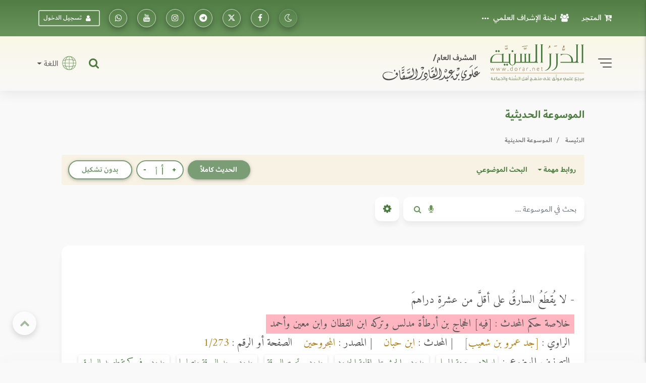

--- FILE ---
content_type: text/css
request_url: https://dorar.net/css/inlinestyle/main.css?v=0.000016
body_size: -707
content:
#navbarDropdownMenuLink-333{
    cursor: pointer;
}

#modal2 > .modal-dialog .modal-lg{
    width: 600px;
}

.title-manhag {
    color: blue;
}

.subtitle-manhag {
    color: #49aacc !important;
}

.title-manhag  a{
    margin-bottom: 20px;
}

.ustaz > span{
    font-size: 16pt !important;
    color: #3e6a13 !important;
    display: block;
    margin-bottom: 15px;
}

#mail-msg {
    margin-right: 10px;
}

#loading {
    display:none;
    margin-right: 10px;
    font-size:25px;
}

.grecaptcha-badge {
    visibility: hidden !important;
  }

  .font-size-16pt {
    font-size: 16pt !important;
  }

  .twitter-icon {
    background-color: rgb(58, 57, 57) !important;
    color:white;
  }

  .dropdown-item:hover {
    background-color: white !important;
}

.nav-pills .nav-link.active,
.nav-pills .show>.nav-link {
    color: #fff !important;
}

#navbar_1 {
    z-index: 1;
}

#important-links{
    right: 0;
}

.z-index-1 {
    z-index: 1;
  }

.h-293{
    height: 293px !important;
  }

 .h-136{
    height: 136px !important;
  }

  .amiri_custom_content i[class*="icon-x-twitter"] {
    font-size: .9em !important;
    font-weight: bold;
  }



--- FILE ---
content_type: text/javascript
request_url: https://dorar.net/js/dorar.min.js?v=1.86
body_size: 2150
content:
$(document).ready(function(){new WOW().init();$(".second-button, .navbar-collapse a").on("click",function(){$(".navbar-collapse").collapse("hide")});$(".button-collapse").sideNav({closeOnClick:true,});$(".button-collapse2").sideNav({edge:"right",closeOnClick:true,breakpoint:1440,menuWidth:240,timeDurationOpen:500,timeDurationClose:500,timeDurationOverlayOpen:200,timeDurationOverlayClose:200,easingOpen:"easeInOutQuad",easingClose:"easeInOutQuad",showOverlay:true,showCloseButton:false});var b=document.querySelector(".custom-scrollbar");var a=new PerfectScrollbar(b);$(".collapse.show").on("shown.bs.collapse",function(a){var b=$(this).closest(".card");$("html,body").animate({scrollTop:b.offset().top},500)});$(".mdb-select").materialSelect();$(function () {$("#mdb-lightbox-ui").load("mdb-addons/mdb-lightbox-ui.html");});$("body").scrollspy({target:"#navbar_1",offset:150});$(".scrollto").click(function(d){var c=$(this);$("html, body").stop().animate({scrollTop:$(c.attr("href")).offset().top-95},800);d.preventDefault()});if($(window).width()<992){$(".navbar-collapse a.scrollto").click(function(){$(".navbar-toggler:visible").click()})}});$(window).on("load",function(){$("#mdb-preloader").delay(1000).fadeOut(300)});function showloader(){$("#mdb-preloader").delay(1000).fadeIn(300)}function hideloader(){$("#mdb-preloader").delay(1000).fadeOut(300)}!function(a){"function"==typeof define&&define.amd?define(["jquery"],a):a(jQuery)}(function(c){function b(){c(d).each(function(){c(this).flexMenu({undo:!0}).flexMenu(this.options)})}function f(g){var h,e;h=c("li.flexMenu-viewMore.active"),e=h.not(g),e.removeClass("active").find("> ul").hide()}var a,d=[];c(window).resize(function(){clearTimeout(a),a=setTimeout(function(){b()},200)}),c.fn.flexMenu=function(h){var e,g=c.extend({threshold:0,cutoff:0,linkText:"•••",linkTitle:"المزيد",linkTextAll:"•••",linkTitleAll:"Open/Close Menu",showOnHover:!0,popupAbsolute:!0,popupClass:"",undo:!1},h);return this.options=g,e=c.inArray(this,d),e>=0?d.splice(e,1):d.push(this),this.each(function(){function t(o){var l=Math.ceil(o.offset().top)>=G+D?!0:!1;return l}var n,m,z,H,I,j,E,k=c(this),B=k.find("> li"),C=B.first(),y=B.last(),A=k.find("li").length,G=Math.floor(C.offset().top),D=Math.floor(C.outerHeight(!0)),q=!1;if(t(y)&&A>g.threshold&&!g.undo&&k.is(":visible")){var F=c('<ul class="flexMenu-popup" style="display:none;'+(g.popupAbsolute?" position: absolute; top: 44px;":"")+'"></ul>');C.offset().top;for(F.addClass(g.popupClass),E=A;E>1;E--){if(n=k.find("> li:last-child"),m=t(n),n.appendTo(F),E-1<=g.cutoff){c(k.children().get().reverse()).appendTo(F),q=!0;break}if(!m){break}}q?k.append('<li class="flexMenu-viewMore flexMenu-allInPopup"><a href="#" title="'+g.linkTitleAll+'">'+g.linkTextAll+"</a></li>"):k.append('<li class="flexMenu-viewMore"><a href="#" title="'+g.linkTitle+'">'+g.linkText+"</a></li>"),z=k.find("> li.flexMenu-viewMore"),t(z)&&k.find("> li:nth-last-child(2)").appendTo(F),F.children().each(function(o,l){F.prepend(l)}),z.append(F),H=k.find("> li.flexMenu-viewMore > a"),H.click(function(i){f(z),F.toggle(),z.toggleClass("active"),i.preventDefault()}),g.showOnHover&&"undefined"!=typeof Modernizr&&!Modernizr.touch&&z.hover(function(){F.show(),c(this).addClass("active")},function(){F.hide(),c(this).removeClass("active")})}else{if(g.undo&&k.find("ul.flexMenu-popup")){for(j=k.find("ul.flexMenu-popup"),I=j.find("li").length,E=1;I>=E;E++){j.find("> li:first-child").appendTo(k)}j.remove(),k.find("> li.flexMenu-viewMore").remove()}}})}});$(".readMore").flexMenu({cutoff:0,threshold:0});window.onscroll=function(){myFunction()};function myFunction(){let divToHide = document.getElementById("hide_on_scroll");if(document.body.scrollTop>50||document.documentElement.scrollTop>50){if(divToHide){divToHide.style.display="none"}}else{if(divToHide){divToHide.style.display="inherit"}}}$(function(){var a=0,b=15;$(window).scroll(function(d){var c=$(this).scrollTop();if(Math.abs(a-c)<=b){return}if((c>a)&&(a>0)){$("header .fixed-top").css("top","-123px");$("header .fixed-bottom").css("bottom","-123px")}else{$("header .fixed-top").css("top","0");$("header .fixed-bottom").css("bottom","0")}a=c})});$(function(){$('[data-toggle="tooltip"]').tooltip()});$(document).ready(()=>{$(".toggle_btn").click(function(){$(this).toggleClass("btn-default").toggleClass("btn-outline-default")});$(".change_hadith_text_btn").click(function(){$(this).html($(this).text()==="عرض كامل الحديث"?"مختصر الحديث ":"عرض كامل الحديث")});$(".change_tahshkeel_text_btn").click(function(){$(this).html($(this).text()==="تشكيل"?"بدون تشكيل":"تشكيل")});$(".viewـmargins_text_btn").click(function () {$(this).html($(this).text() === "عرض الهوامش" ?"إخفاء الهوامش" :"عرض الهوامش");});$(".pushme, .pushme i").click(function(a){if($(this).hasClass("btn")){let btn = $(this).hasClass('btn') ? $(this) : $(this).parent();btn.find(".state-open, .state-close").addClass("d-none");let isPushed = btn.hasClass('pushme');btn.find(".state-open").removeClass(!isPushed?"d-none":"");btn.find(".state-close").removeClass(isPushed?"d-none":"");btn.toggleClass("pushme")}if($(this).hasClass("switch_btn")){let switch_btn=$(this).hasClass("switch_btn")?$(this):$(this).parent();switch_btn.find(".state-open, .state-close").addClass("d-none");let isPushed=switch_btn.hasClass("pushme");switch_btn.find(".state-open").removeClass(!isPushed?"d-none":"");switch_btn.find(".state-close").removeClass(isPushed?"d-none":"");switch_btn.toggleClass("pushme")}else{}});$(".dropdown-item").on("click",function(){var a=$(this).parent().siblings("button");$(a).text($(this).text());$(a).val($(this).text())});$(window).scroll(function(){if($(this).scrollTop()>50){$("#back-to-top").fadeIn()}else{$("#back-to-top").fadeOut()}});$("#back-to-top").click(function(){$("body,html").animate({scrollTop:0},400);return false});$('.drag-target').remove(); const config = { childList: true, subtree: true };const callback = function(mutationsList, observer){for(const mutation of mutationsList){if (mutation.type === 'childList') {const $overlay = $('#sidenav-overlay');if($overlay) {$overlay.off('touchmove')}}}};const observer = new MutationObserver(callback);observer.observe(document.body, config);});$("#searchForm").on("shown.bs.collapse",function(){$("#search").focus()});$("#searchForm").on("hidden.bs.collapse",function(){$("#search").blur()});$(function () {$('[data-toggle="popover"]').popover()});var themeImages=["_logo.svg","encyclopedia-icon.svg","lang.svg","filter.svg","font-size.svg","bookmark.svg","Aldorar-contest.svg","bligh.svg","M3lama-logo.svg","dorar_logo.svg","Google_Play_Dark.svg","Apple_Store_Dark.svg","no-result.svg","trial.svg"];function toggleImg(){isDarkMode=document.body.classList.contains("dark-mode");imgList=document.getElementsByTagName("img");for(i=0;i<imgList.length;i++){let key=imgList[i].getAttribute("src");let index=themeImages.indexOf(key.split("/")[key.split("/").length-1].replace("_dark.svg",".svg"));if(key&&index>=0){if(isDarkMode){key=key.replace(".svg","_dark.svg")}else{key=key.replace("_dark.svg",".svg")}imgList[i].src=key}}}document.querySelector("[data-switch-dark]").addEventListener("click",function(){document.body.classList.toggle("dark-mode");toggleImg();if (localStorage.getItem('darkMode') === 'enabled')localStorage.setItem('darkMode', 'disabled');else localStorage.setItem('darkMode', 'enabled');toggleDarkModeIcon();});document.querySelector("[data-switch2-dark]").addEventListener("click",function(){document.body.classList.toggle("dark-mode");toggleImg()});

$('.hovered-item').each(function() {
  var item = $(this);
  var iconTrashDelete = item.find('i.icon-trash-delete');
  var iconAddList = item.find('i.icon-add-list');

  iconTrashDelete.on('mouseover', function() {
    item.addClass('bg-alert');
  });

  iconTrashDelete.on('mouseout', function() {
    item.removeClass('bg-alert');
  });

  iconAddList.on('mouseover', function() {
    item.addClass('bg-success');
  });

  iconAddList.on('mouseout', function() {
    item.removeClass('bg-success');
  });
});


$('[data-toggle="popover-click"]').popover({
    html: true,
    trigger: 'click',
    placement: 'bottom',
    content: function () { return $('#popover_content_wrapper').html(); }
  });

  $(document).on('click', '#confirm', function() {
  $('[data-toggle="popover-click"]').popover("hide");
  toastr.info('You clicked "yes"!');
});

$(document).on('click', '#deny', function() {
  $('[data-toggle="popover-click"]').popover("hide");
  toastr.error('You clicked "no"!');
});

function toggleDarkModeIcon(){
    const nightIcon = document.querySelector('.icon-night');
    const dayIcon = document.querySelector('.icon-day');

    // Apply dark mode on page load if it was enabled
    if (localStorage.getItem('darkMode') === 'enabled') {
        nightIcon.classList.add('d-none');
        dayIcon.classList.remove('d-none');

    }else{
        nightIcon.classList.remove('d-none');
        dayIcon.classList.add('d-none');
    }
}

